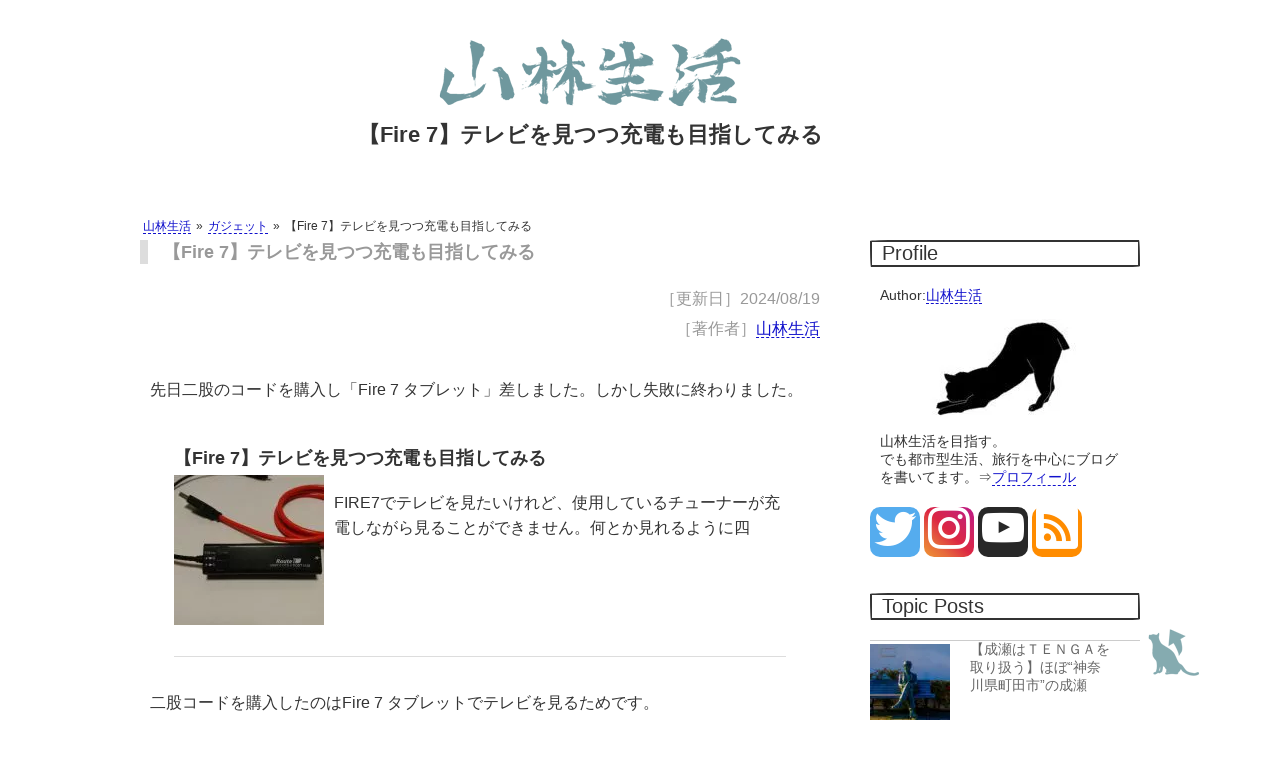

--- FILE ---
content_type: text/html; charset=UTF-8
request_url: https://real-hunter.com/gadget/20180829.html
body_size: 11768
content:
<!DOCTYPE html>
<html lang="ja" itemscope itemtype="http://schema.org/Thing" prefix="og: http://ogp.me/ns#"><head><meta charset="UTF-8">
<meta http-equiv="x-dns-prefetch-control" content="on">	
<link rel="preconnect dns-prefetch" href="https://developers.google.com/speed/libraries/">
<link rel="preconnect dns-prefetch" href="https://developers.google.com/apis-explorer/#p">
<link rel="preconnect dns-prefetch" href="https://www.doubleclickbygoogle.com/">
<link rel="preconnect dns-prefetch" href="https://fonts.google.com/">
<link rel="preconnect dns-prefetch" href="https://youtube.com/">
<link rel="preconnect dns-prefetch" href="https://wp.com/">
<link rel="preload" href="https://pagead2.googlesyndication.com/pagead/js/r20200526/r20190131/reactive_library_fy2019.js" as="script">
<link rel="preload" href="https://pagead2.googlesyndication.com/pagead/js/r20200526/r20190131/show_ads_impl_fy2019.js" as="script">
<link rel="preload" href="https://real-hunter.com/wp-includes/js/jquery/jquery.js?ver=1.12.4-wp" as="script">
<link rel="preload" href="https://pagead2.googlesyndication.com/pagead/js/adsbygoogle.js" as="script">
<title>【Fire 7】テレビを見つつ充電も目指してみる</title>
<meta name='robots' content='max-image-preview:large' />
<link rel='stylesheet' id='jetpack-videopress-video-block-view-css' href='https://real-hunter.com/wp-content/plugins/jetpack/jetpack_vendor/automattic/jetpack-videopress/build/block-editor/blocks/video/view.css?minify=false&#038;ver=317afd605f368082816f' type='text/css' media='all' />
<link rel='stylesheet' id='mediaelement-css' href='https://real-hunter.com/wp-includes/js/mediaelement/mediaelementplayer-legacy.min.css?ver=4.2.17' type='text/css' media='all' />
<link rel='stylesheet' id='wp-mediaelement-css' href='https://real-hunter.com/wp-includes/js/mediaelement/wp-mediaelement.min.css?ver=6.2.8' type='text/css' media='all' />
<link rel='stylesheet' id='classic-theme-styles-css' href='https://real-hunter.com/wp-includes/css/classic-themes.min.css?ver=6.2.8' type='text/css' media='all' />
<style id='global-styles-inline-css' type='text/css'>
body{--wp--preset--color--black: #000000;--wp--preset--color--cyan-bluish-gray: #abb8c3;--wp--preset--color--white: #ffffff;--wp--preset--color--pale-pink: #f78da7;--wp--preset--color--vivid-red: #cf2e2e;--wp--preset--color--luminous-vivid-orange: #ff6900;--wp--preset--color--luminous-vivid-amber: #fcb900;--wp--preset--color--light-green-cyan: #7bdcb5;--wp--preset--color--vivid-green-cyan: #00d084;--wp--preset--color--pale-cyan-blue: #8ed1fc;--wp--preset--color--vivid-cyan-blue: #0693e3;--wp--preset--color--vivid-purple: #9b51e0;--wp--preset--gradient--vivid-cyan-blue-to-vivid-purple: linear-gradient(135deg,rgba(6,147,227,1) 0%,rgb(155,81,224) 100%);--wp--preset--gradient--light-green-cyan-to-vivid-green-cyan: linear-gradient(135deg,rgb(122,220,180) 0%,rgb(0,208,130) 100%);--wp--preset--gradient--luminous-vivid-amber-to-luminous-vivid-orange: linear-gradient(135deg,rgba(252,185,0,1) 0%,rgba(255,105,0,1) 100%);--wp--preset--gradient--luminous-vivid-orange-to-vivid-red: linear-gradient(135deg,rgba(255,105,0,1) 0%,rgb(207,46,46) 100%);--wp--preset--gradient--very-light-gray-to-cyan-bluish-gray: linear-gradient(135deg,rgb(238,238,238) 0%,rgb(169,184,195) 100%);--wp--preset--gradient--cool-to-warm-spectrum: linear-gradient(135deg,rgb(74,234,220) 0%,rgb(151,120,209) 20%,rgb(207,42,186) 40%,rgb(238,44,130) 60%,rgb(251,105,98) 80%,rgb(254,248,76) 100%);--wp--preset--gradient--blush-light-purple: linear-gradient(135deg,rgb(255,206,236) 0%,rgb(152,150,240) 100%);--wp--preset--gradient--blush-bordeaux: linear-gradient(135deg,rgb(254,205,165) 0%,rgb(254,45,45) 50%,rgb(107,0,62) 100%);--wp--preset--gradient--luminous-dusk: linear-gradient(135deg,rgb(255,203,112) 0%,rgb(199,81,192) 50%,rgb(65,88,208) 100%);--wp--preset--gradient--pale-ocean: linear-gradient(135deg,rgb(255,245,203) 0%,rgb(182,227,212) 50%,rgb(51,167,181) 100%);--wp--preset--gradient--electric-grass: linear-gradient(135deg,rgb(202,248,128) 0%,rgb(113,206,126) 100%);--wp--preset--gradient--midnight: linear-gradient(135deg,rgb(2,3,129) 0%,rgb(40,116,252) 100%);--wp--preset--duotone--dark-grayscale: url('#wp-duotone-dark-grayscale');--wp--preset--duotone--grayscale: url('#wp-duotone-grayscale');--wp--preset--duotone--purple-yellow: url('#wp-duotone-purple-yellow');--wp--preset--duotone--blue-red: url('#wp-duotone-blue-red');--wp--preset--duotone--midnight: url('#wp-duotone-midnight');--wp--preset--duotone--magenta-yellow: url('#wp-duotone-magenta-yellow');--wp--preset--duotone--purple-green: url('#wp-duotone-purple-green');--wp--preset--duotone--blue-orange: url('#wp-duotone-blue-orange');--wp--preset--font-size--small: 13px;--wp--preset--font-size--medium: 20px;--wp--preset--font-size--large: 36px;--wp--preset--font-size--x-large: 42px;--wp--preset--spacing--20: 0.44rem;--wp--preset--spacing--30: 0.67rem;--wp--preset--spacing--40: 1rem;--wp--preset--spacing--50: 1.5rem;--wp--preset--spacing--60: 2.25rem;--wp--preset--spacing--70: 3.38rem;--wp--preset--spacing--80: 5.06rem;--wp--preset--shadow--natural: 6px 6px 9px rgba(0, 0, 0, 0.2);--wp--preset--shadow--deep: 12px 12px 50px rgba(0, 0, 0, 0.4);--wp--preset--shadow--sharp: 6px 6px 0px rgba(0, 0, 0, 0.2);--wp--preset--shadow--outlined: 6px 6px 0px -3px rgba(255, 255, 255, 1), 6px 6px rgba(0, 0, 0, 1);--wp--preset--shadow--crisp: 6px 6px 0px rgba(0, 0, 0, 1);}:where(.is-layout-flex){gap: 0.5em;}body .is-layout-flow > .alignleft{float: left;margin-inline-start: 0;margin-inline-end: 2em;}body .is-layout-flow > .alignright{float: right;margin-inline-start: 2em;margin-inline-end: 0;}body .is-layout-flow > .aligncenter{margin-left: auto !important;margin-right: auto !important;}body .is-layout-constrained > .alignleft{float: left;margin-inline-start: 0;margin-inline-end: 2em;}body .is-layout-constrained > .alignright{float: right;margin-inline-start: 2em;margin-inline-end: 0;}body .is-layout-constrained > .aligncenter{margin-left: auto !important;margin-right: auto !important;}body .is-layout-constrained > :where(:not(.alignleft):not(.alignright):not(.alignfull)){max-width: var(--wp--style--global--content-size);margin-left: auto !important;margin-right: auto !important;}body .is-layout-constrained > .alignwide{max-width: var(--wp--style--global--wide-size);}body .is-layout-flex{display: flex;}body .is-layout-flex{flex-wrap: wrap;align-items: center;}body .is-layout-flex > *{margin: 0;}:where(.wp-block-columns.is-layout-flex){gap: 2em;}.has-black-color{color: var(--wp--preset--color--black) !important;}.has-cyan-bluish-gray-color{color: var(--wp--preset--color--cyan-bluish-gray) !important;}.has-white-color{color: var(--wp--preset--color--white) !important;}.has-pale-pink-color{color: var(--wp--preset--color--pale-pink) !important;}.has-vivid-red-color{color: var(--wp--preset--color--vivid-red) !important;}.has-luminous-vivid-orange-color{color: var(--wp--preset--color--luminous-vivid-orange) !important;}.has-luminous-vivid-amber-color{color: var(--wp--preset--color--luminous-vivid-amber) !important;}.has-light-green-cyan-color{color: var(--wp--preset--color--light-green-cyan) !important;}.has-vivid-green-cyan-color{color: var(--wp--preset--color--vivid-green-cyan) !important;}.has-pale-cyan-blue-color{color: var(--wp--preset--color--pale-cyan-blue) !important;}.has-vivid-cyan-blue-color{color: var(--wp--preset--color--vivid-cyan-blue) !important;}.has-vivid-purple-color{color: var(--wp--preset--color--vivid-purple) !important;}.has-black-background-color{background-color: var(--wp--preset--color--black) !important;}.has-cyan-bluish-gray-background-color{background-color: var(--wp--preset--color--cyan-bluish-gray) !important;}.has-white-background-color{background-color: var(--wp--preset--color--white) !important;}.has-pale-pink-background-color{background-color: var(--wp--preset--color--pale-pink) !important;}.has-vivid-red-background-color{background-color: var(--wp--preset--color--vivid-red) !important;}.has-luminous-vivid-orange-background-color{background-color: var(--wp--preset--color--luminous-vivid-orange) !important;}.has-luminous-vivid-amber-background-color{background-color: var(--wp--preset--color--luminous-vivid-amber) !important;}.has-light-green-cyan-background-color{background-color: var(--wp--preset--color--light-green-cyan) !important;}.has-vivid-green-cyan-background-color{background-color: var(--wp--preset--color--vivid-green-cyan) !important;}.has-pale-cyan-blue-background-color{background-color: var(--wp--preset--color--pale-cyan-blue) !important;}.has-vivid-cyan-blue-background-color{background-color: var(--wp--preset--color--vivid-cyan-blue) !important;}.has-vivid-purple-background-color{background-color: var(--wp--preset--color--vivid-purple) !important;}.has-black-border-color{border-color: var(--wp--preset--color--black) !important;}.has-cyan-bluish-gray-border-color{border-color: var(--wp--preset--color--cyan-bluish-gray) !important;}.has-white-border-color{border-color: var(--wp--preset--color--white) !important;}.has-pale-pink-border-color{border-color: var(--wp--preset--color--pale-pink) !important;}.has-vivid-red-border-color{border-color: var(--wp--preset--color--vivid-red) !important;}.has-luminous-vivid-orange-border-color{border-color: var(--wp--preset--color--luminous-vivid-orange) !important;}.has-luminous-vivid-amber-border-color{border-color: var(--wp--preset--color--luminous-vivid-amber) !important;}.has-light-green-cyan-border-color{border-color: var(--wp--preset--color--light-green-cyan) !important;}.has-vivid-green-cyan-border-color{border-color: var(--wp--preset--color--vivid-green-cyan) !important;}.has-pale-cyan-blue-border-color{border-color: var(--wp--preset--color--pale-cyan-blue) !important;}.has-vivid-cyan-blue-border-color{border-color: var(--wp--preset--color--vivid-cyan-blue) !important;}.has-vivid-purple-border-color{border-color: var(--wp--preset--color--vivid-purple) !important;}.has-vivid-cyan-blue-to-vivid-purple-gradient-background{background: var(--wp--preset--gradient--vivid-cyan-blue-to-vivid-purple) !important;}.has-light-green-cyan-to-vivid-green-cyan-gradient-background{background: var(--wp--preset--gradient--light-green-cyan-to-vivid-green-cyan) !important;}.has-luminous-vivid-amber-to-luminous-vivid-orange-gradient-background{background: var(--wp--preset--gradient--luminous-vivid-amber-to-luminous-vivid-orange) !important;}.has-luminous-vivid-orange-to-vivid-red-gradient-background{background: var(--wp--preset--gradient--luminous-vivid-orange-to-vivid-red) !important;}.has-very-light-gray-to-cyan-bluish-gray-gradient-background{background: var(--wp--preset--gradient--very-light-gray-to-cyan-bluish-gray) !important;}.has-cool-to-warm-spectrum-gradient-background{background: var(--wp--preset--gradient--cool-to-warm-spectrum) !important;}.has-blush-light-purple-gradient-background{background: var(--wp--preset--gradient--blush-light-purple) !important;}.has-blush-bordeaux-gradient-background{background: var(--wp--preset--gradient--blush-bordeaux) !important;}.has-luminous-dusk-gradient-background{background: var(--wp--preset--gradient--luminous-dusk) !important;}.has-pale-ocean-gradient-background{background: var(--wp--preset--gradient--pale-ocean) !important;}.has-electric-grass-gradient-background{background: var(--wp--preset--gradient--electric-grass) !important;}.has-midnight-gradient-background{background: var(--wp--preset--gradient--midnight) !important;}.has-small-font-size{font-size: var(--wp--preset--font-size--small) !important;}.has-medium-font-size{font-size: var(--wp--preset--font-size--medium) !important;}.has-large-font-size{font-size: var(--wp--preset--font-size--large) !important;}.has-x-large-font-size{font-size: var(--wp--preset--font-size--x-large) !important;}
.wp-block-navigation a:where(:not(.wp-element-button)){color: inherit;}
:where(.wp-block-columns.is-layout-flex){gap: 2em;}
.wp-block-pullquote{font-size: 1.5em;line-height: 1.6;}
</style>
<link rel='stylesheet' id='jquery-lazyloadxt-fadein-css-css' href='//real-hunter.com/wp-content/plugins/a3-lazy-load/assets/css/jquery.lazyloadxt.fadein.css?ver=6.2.8' type='text/css' media='all' />
<link rel='stylesheet' id='a3a3_lazy_load-css' href='//real-hunter.com/wp-content/uploads/sass/a3_lazy_load.min.css?ver=1620571564' type='text/css' media='all' />
<script defer src='https://real-hunter.com/wp-includes/js/jquery/jquery.min.js?ver=3.6.4' id='jquery-core-js'></script>
<script defer src='https://real-hunter.com/wp-includes/js/jquery/jquery-migrate.min.js?ver=3.4.0' id='jquery-migrate-js'></script>
	<style>img#wpstats{display:none}</style>
		<link rel="alternate" type="application/rss+xml" title="山林生活" href="https://real-hunter.com/feed">
<meta property="og:title" content="【Fire 7】テレビを見つつ充電も目指してみる" />
<meta property="og:description" content="FIRE7でテレビを見たいけれど、使用しているチューナーが充電しながら見ることができません。何とか見れるように四苦八苦してみました。" />
<meta property="og:type" content="article" />
<meta property="og:url" content="https://real-hunter.com/gadget/20180829.html" />
<meta property="og:image" content="https://real-hunter.com/wp-content/uploads/2018/06/DSC_1159-614x345.jpg" />
<meta property="og:site_name" content="山林生活" />
<meta property="article:author" content="山林生活" />
<meta name="twitter:card" content="summary_large_image" />
<meta name="twitter:site" content="@noma_takanashi" />
<meta property="og:locale" content="ja_JP" />
<link rel="icon" href="https://real-hunter.com/wp-content/uploads/cropped-title0010-1-80x80.png" sizes="32x32" />
<link rel="icon" href="https://real-hunter.com/wp-content/uploads/cropped-title0010-1-300x300.png" sizes="192x192" />
<link rel="apple-touch-icon" href="https://real-hunter.com/wp-content/uploads/cropped-title0010-1-300x300.png" />
<meta name="msapplication-TileImage" content="https://real-hunter.com/wp-content/uploads/cropped-title0010-1-300x300.png" />
<link rel="stylesheet" href="https://real-hunter.com/wp-content/themes/real-hunter/style.css" media="screen">
<meta name="viewport" content="width=device-width,user-scalable=yes" />
<meta name="description" itemprop="description" content="FIRE7でテレビを見たいけれど、使用しているチューナーが充電しながら見ることができません。何とか見れるように四苦八苦してみました。" />
<link rel="canonical" href="https://real-hunter.com/gadget/20180829.html" />
	
  <meta itemprop="image" content="https://real-hunter.com/wp-content/uploads/2018/06/DSC_1159-614x345.jpg" />
  
 
<!-- Windows用アイコン -->
<meta name="application-name" content="https://real-hunter.com/"/>
<meta name="msapplication-square70x70logo" content="small.jpg"/>
<meta name="msapplication-square150x150logo" content="medium.jpg"/>
<meta name="msapplication-wide310x150logo" content="wide.jpg"/>
<meta name="msapplication-square310x310logo" content="large.jpg"/>
<meta name="msapplication-TileColor" content="#FAA500"/>	
</head><body><div id="top">
<header>
<a href="https://real-hunter.com"><img src="https://real-hunter.com/wp-content/themes/real-hunter/image/title.png" alt="山林生活" lazyload="on" width="320" height="100" /></a>
<h1>【Fire 7】テレビを見つつ充電も目指してみる</h1>
</header><article id="index">
            <ol class="breadcrumbs" typeof="BreadcrumbList" vocab="http://schema.org/">
            <!-- Breadcrumb NavXT 7.2.0 -->
<li><span property="itemListElement" typeof="ListItem"><a property="item" typeof="WebPage" title="山林生活へ移動" href="https://real-hunter.com" class="home"><span property="name">山林生活</span></a><meta property="position" content="1"></span></li><li><span property="itemListElement" typeof="ListItem"><a property="item" typeof="WebPage" title="ガジェットのカテゴリーアーカイブへ移動" href="https://real-hunter.com/./gadget" class="taxonomy category"><span property="name">ガジェット</span></a><meta property="position" content="2"></span></li><li><span property="itemListElement" typeof="ListItem"><span property="name">【Fire 7】テレビを見つつ充電も目指してみる</span><meta property="position" content="3"></span></li>        </ol>
    <h2>【Fire 7】テレビを見つつ充電も目指してみる</h2>
<div class="date">［更新日］<time datetime="2024-08-19">2024/08/19</time></div>
	<div class="date">［著作者］<a href="https://real-hunter.com/profile#prof" rel="author">山林生活</a></div>
<p>先日二股のコードを購入し「Fire 7 タブレット」差しました。しかし失敗に終わりました。</p>

<div class="post-list">
<a href="https://real-hunter.com/gadget/20180701.html"></a>
<div class="post-title">【Fire 7】テレビを見つつ充電も目指してみる</div>
<figure class="eyecatch"><img src="https://real-hunter.com/wp-content/uploads/2018/06/DSC_1159-614x345-150x150.jpg" alt="【Fire 7】テレビを見つつ充電も目指してみる" lazyload="on" width="150" height="150" /></figure>
<div class="entry-post"><p class="description">FIRE7でテレビを見たいけれど、使用しているチューナーが充電しながら見ることができません。何とか見れるように四</p></div>
</div>
<p>二股コードを購入したのはFire 7 タブレットでテレビを見るためです。<br />
テレビは付属品のコードで見れます。しかしUSBの穴は一か所しかないため、テレビを見ていると充電できないわけです。<br />
見続ければ電池は無くなりテレビが見れなくなる。充電中はテレビが見れない。これではすごい不便です。</p>
<p>穴が一つなら二つに増やせばいい。</p>
<p>単純なことです。差す穴が二つになればそれで万事解決。のつもりだったのですが、チューナーは認識するも充電が認識しない。<br />
他のスマホでは充電を認識してくれています。つまり二股コードとFire 7 タブレットの相性の問題なんだと思われます。</p>
<p>そんな中、<a href="https://amzn.to/3SUKzu6" rel="noopener" target="_blank">充電しながらUSBも使えるキットなるもの</a>があるのをアマゾンで確認しました。</p>
<p>とりあえずこれは購入するしかありません。<br />
やはり同じように充電しながらUSBデバイスが使えないーっていう悩みを抱えている人は多いようですね。<br />
早速届いたので試してみます。</p>
<p>と、色々と試した状況をお伝えするつもりでしたが、私の野望は打ち砕かれました。<br />
充電しながらテレビは見れない。そのため詳細に関してはお伝えする必要もないため悪戦苦闘したところは省きます。</p>
<p>今回購入した機材は切り替えスイッチがあります。</p>
<p>OTGonly<br />
充電B<br />
充電A</p>
<p><img decoding="async" src="https://real-hunter.com/wp-content/uploads/2018/06/DSC_1159-614x345.jpg" alt="" width="614" height="345" class="aligncenter size-full wp-image-2033" srcset="https://real-hunter.com/wp-content/uploads/2018/06/DSC_1159-614x345.jpg 614w, https://real-hunter.com/wp-content/uploads/2018/06/DSC_1159-614x345-300x169.jpg 300w, https://real-hunter.com/wp-content/uploads/2018/06/DSC_1159-614x345-600x337.jpg 600w" sizes="(max-width: 614px) 100vw, 614px" lazyload="on" loading="lazy" /></p>
<p>詳しくはわかりませんがOTGonlyというのはUSBデバイスのみを利用するやつで、充電A、Bは充電とデバイス両方使えるってことなのでしょう。<br />
機種によってAをえらぶかBをえらぶかが変わるみたいです。説明書にはそのあたり詳しく書いていません。</p>
<p>「Fire 7 タブレット」に挿してみます。OTGonlyの状態だと充電はされません。<br />
ただチューナーを挿すと認識してテレビアプリが立ち上がります。<br />
続いて充電Aに切り替え。そうすると充電が開始されます。しかしテレビアプリがエラーを吐き出します。<br />
充電Bについても同じようにエラー表示。つまり充電しつつテレビは見れないという結果に。</p>
<p>今回なんとなく分かったことは、チューナーはデータのやり取りだけでなく「Fire 7 タブレット」の電池を消費して起動しているかもしれない。<br />
「Fire 7 タブレット」のマイクロUSBの穴は入力ではなく出力の状態でなければチューナーは動かない。<br />
出力と入力を同時に行うことが出来ず、充電は入力のためこの時点でどちらも行うことができない。</p>
<p>つまり、出来ない。</p>
<p>まぁ当然のことです。<br />
人間だってウンコしながらごはん食べないですからね。ごはん食べながら口からウンコ出す感じかな？<br />
可能性を考えて買ったわけですが、結果的に必要のない商品を手に入れました。<br />
ThinkPadに使うにも、入力端子は別にあるんですよね。ipadは端子の形違うし。<br />
ただアンドロイドタブレットを持っている人にとってみれば重宝するかもしれません。</p>
	
 
<div class="share"><ul> 
<!--Facebookボタン-->
<li class="facebook"><a href="http://www.facebook.com/sharer.php?src=bm&u=https%3A%2F%2Freal-hunter.com%2Fgadget%2F20180829.html&t=%E3%80%90Fire+7%E3%80%91%E3%83%86%E3%83%AC%E3%83%93%E3%82%92%E8%A6%8B%E3%81%A4%E3%81%A4%E5%85%85%E9%9B%BB%E3%82%82%E7%9B%AE%E6%8C%87%E3%81%97%E3%81%A6%E3%81%BF%E3%82%8B｜山林生活"  onclick="javascript:window.open(this.href, '', 'menubar=no,toolbar=no,resizable=yes,scrollbars=yes,height=300,width=600');return false;">        <span class="icon-facebook2"></span> facebook </a></li>
<!--ツイートボタン-->
<li class="tweet"><a href="http://twitter.com/intent/tweet?url=https%3A%2F%2Freal-hunter.com%2Fgadget%2F20180829.html&text=%E3%80%90Fire+7%E3%80%91%E3%83%86%E3%83%AC%E3%83%93%E3%82%92%E8%A6%8B%E3%81%A4%E3%81%A4%E5%85%85%E9%9B%BB%E3%82%82%E7%9B%AE%E6%8C%87%E3%81%97%E3%81%A6%E3%81%BF%E3%82%8B｜山林生活&tw_p=tweetbutton" onclick="javascript:window.open(this.href, '', 'menubar=no,toolbar=no,resizable=yes,scrollbars=yes,height=300,width=600');return false;">        <span class="icon-twitter"></span> tweet </a></li>
<!--はてなボタン--> 
<li class="hatena"><a href="http://b.hatena.ne.jp/add?mode=confirm&url=https%3A%2F%2Freal-hunter.com%2Fgadget%2F20180829.html"  onclick="javascript:window.open(this.href, '', 'menubar=no,toolbar=no,resizable=yes,scrollbars=yes,height=400,width=510');return false;"><span class="icon-hatebu"></span> はてブ </a></li>
<!--LINEボタン-->   
<li class="line"><a href="http://line.me/R/msg/text/?%E3%80%90Fire+7%E3%80%91%E3%83%86%E3%83%AC%E3%83%93%E3%82%92%E8%A6%8B%E3%81%A4%E3%81%A4%E5%85%85%E9%9B%BB%E3%82%82%E7%9B%AE%E6%8C%87%E3%81%97%E3%81%A6%E3%81%BF%E3%82%8B｜山林生活%0Ahttps%3A%2F%2Freal-hunter.com%2Fgadget%2F20180829.html"><span class="icon-line"></span> LINE</a></li>     
<!--ポケットボタン-->      
<li class="pocket"><a href="http://getpocket.com/edit?url=https%3A%2F%2Freal-hunter.com%2Fgadget%2F20180829.html&title=%E3%80%90Fire+7%E3%80%91%E3%83%86%E3%83%AC%E3%83%93%E3%82%92%E8%A6%8B%E3%81%A4%E3%81%A4%E5%85%85%E9%9B%BB%E3%82%82%E7%9B%AE%E6%8C%87%E3%81%97%E3%81%A6%E3%81%BF%E3%82%8B｜山林生活"><span class="icon-pocket"></span> Pocket </a></li>
</ul></div><div class="paging">
<div class="next"><a href="https://real-hunter.com/machi/kanagawa/20180830.html" rel="next">【朝鮮人街】不法占拠で出来た街、川崎池上町コリアンタウン</a></div>

<div class="prev"><a href="https://real-hunter.com/reclamation/food/20180828.html" rel="prev">【八戸ランチ】みなと食堂の平目の漬け丼【青森】</a></div>
</div>


<ins class="adsbygoogle"
     style="display:block"
     data-ad-format="autorelaxed"
     data-ad-client="ca-pub-8600324818571908"
     data-ad-slot="7523072545"></ins>
<script>
     (adsbygoogle = window.adsbygoogle || []).push({});
</script>

<!--関連記事-->
<h3>関連記事</h3>
<div class="post-list">
<a href="https://real-hunter.com/gadget/20200127.html" id="post-10228"></a>
<div class="post-title">世界最小クラスの栓抜きを持って世界に飛び立とう！</div>
<figure class="eyecatch">
<img width="150" height="150" src="https://real-hunter.com/wp-content/uploads/20014152-150x150.jpg" class="attachment-150x150 size-150x150 wp-post-image" alt="世界最小クラスの栓抜きを持って世界に飛び立とう！" decoding="async" loading="lazy" title="世界最小クラスの栓抜きを持って世界に飛び立とう！" srcset="https://real-hunter.com/wp-content/uploads/20014152-150x150.jpg 150w, https://real-hunter.com/wp-content/uploads/20014152-80x80.jpg 80w" sizes="(max-width: 150px) 100vw, 150px" lazyload="on" loading="lazy" /></figure>
<div class="entry-post"><p class="description">ANAの国際線で持ち込める荷物は10kgが上限のようです。LCCだと7kgが上限です。私の荷物は5kg前後まで抑えることがで...</p></div>
</div>
  
          <div class="post-list">
<a href="https://real-hunter.com/gadget/20180817.html" id="post-2408"></a>
<div class="post-title">ファイヤースターター（火打石）の使い道について</div>
<figure class="eyecatch">
<img width="150" height="150" src="https://real-hunter.com/wp-content/uploads/2018/07/DSC_1307-150x150.jpg" class="attachment-150x150 size-150x150 wp-post-image" alt="ファイヤースターター（火打石）の使い道について" decoding="async" loading="lazy" title="ファイヤースターター（火打石）の使い道について" srcset="https://real-hunter.com/wp-content/uploads/2018/07/DSC_1307-150x150.jpg 150w, https://real-hunter.com/wp-content/uploads/2018/07/DSC_1307-80x80.jpg 80w" sizes="(max-width: 150px) 100vw, 150px" lazyload="on" loading="lazy" /></figure>
<div class="entry-post"><p class="description">Amazonプライムセール。何か前もって欲しいやつとかであれば値引きされているのでよいのですが、それが無いとあまり意味がない...</p></div>
</div>
  
          <div class="post-list">
<a href="https://real-hunter.com/gadget/20210215.html" id="post-16146"></a>
<div class="post-title">【備えあれば患いなし】72時間は自力で生き抜け！震災時の備蓄食料</div>
<figure class="eyecatch">
<img width="150" height="150" src="https://real-hunter.com/wp-content/uploads/927306-150x150.jpg" class="attachment-150x150 size-150x150 wp-post-image" alt="【備えあれば患いなし】72時間は自力で生き抜け！震災時の備蓄食料" decoding="async" loading="lazy" title="【備えあれば患いなし】72時間は自力で生き抜け！震災時の備蓄食料" srcset="https://real-hunter.com/wp-content/uploads/927306-150x150.jpg 150w, https://real-hunter.com/wp-content/uploads/927306-80x80.jpg 80w" sizes="(max-width: 150px) 100vw, 150px" lazyload="on" loading="lazy" /></figure>
<div class="entry-post"><p class="description">先日の福島沖の地震、久しぶりに大きいのが来ました。関東でも結構揺れて地域によっては停電や断水もあったそうです。23時過ぎ、す...</p></div>
</div>
  
          <div class="post-list">
<a href="https://real-hunter.com/gadget/20201117.html" id="post-14972"></a>
<div class="post-title">小型USB充電器にはコイル鳴きが酷い製品もある</div>
<figure class="eyecatch">
<img width="150" height="150" src="https://real-hunter.com/wp-content/uploads/9940678-150x150.jpg" class="attachment-150x150 size-150x150 wp-post-image" alt="小型USB充電器にはコイル鳴きが酷い製品もある" decoding="async" loading="lazy" title="小型USB充電器にはコイル鳴きが酷い製品もある" srcset="https://real-hunter.com/wp-content/uploads/9940678-150x150.jpg 150w, https://real-hunter.com/wp-content/uploads/9940678-80x80.jpg 80w" sizes="(max-width: 150px) 100vw, 150px" lazyload="on" loading="lazy" /></figure>
<div class="entry-post"><p class="description">iPhoneとpixelのスマホ。それ以外にもポケットルーターも持ち歩いています。
iPhoneに挿してあるSIMカードが...</p></div>
</div>
<div class="post-list">
<ins class="adsbygoogle"
     style="display:block"
     data-ad-format="fluid"
     data-ad-layout-key="-eg+15-6i-df+1dk"
     data-ad-client="ca-pub-8600324818571908"
     data-ad-slot="2311558833"></ins>
<script>
     (adsbygoogle = window.adsbygoogle || []).push({});
</script>
</div>
  
          <div class="post-list">
<a href="https://real-hunter.com/gadget/20160815.html" id="post-243"></a>
<div class="post-title">【うんこドライバー】あの臭いのするドライバー</div>
<figure class="eyecatch">
<img width="150" height="150" src="https://real-hunter.com/wp-content/uploads/2016/08/155004606-e1471062652330-150x150.jpg" class="attachment-150x150 size-150x150 wp-post-image" alt="【うんこドライバー】あの臭いのするドライバー" decoding="async" loading="lazy" title="【うんこドライバー】あの臭いのするドライバー" srcset="https://real-hunter.com/wp-content/uploads/2016/08/155004606-e1471062652330-150x150.jpg 150w, https://real-hunter.com/wp-content/uploads/2016/08/155004606-e1471062652330-80x80.jpg 80w" sizes="(max-width: 150px) 100vw, 150px" lazyload="on" loading="lazy" /></figure>
<div class="entry-post"><p class="description">車両のカスタムや小屋の改築でどうしても工具は必要となります。そのためホームセンターに行くたびに買いあさっているのですが、数を...</p></div>
</div>
  
            
          	</article>
<div id="index-contents-b">
		<div class="widget-container"><p class="side-menu">Profile</p>			<div class="textwidget"><p>Author:<a href="https://real-hunter.com/profile#prof"  rel="author">山林生活</a><p>
<div class="photo"><img class="lazy lazy-hidden" src="//real-hunter.com/wp-content/plugins/a3-lazy-load/assets/images/lazy_placeholder.gif" data-lazy-type="image" data-src="https://real-hunter.com/wp-content/uploads/top1.jpg" alt="山林生活" width="178" height="100"  /><noscript><img src="https://real-hunter.com/wp-content/uploads/top1.jpg" alt="山林生活" width="178" height="100"  /></noscript></div>
<p>山林生活を目指す。<br />
でも都市型生活、旅行を中心にブログを書いてます。⇒<a href="https://real-hunter.com/profile/" >プロフィール</a></p>
<ul class="profile">
<li class="profile-list tw"><a href="https://twitter.com/noma_takanashi" target="_blank" rel="noopener"><span class="icon-twitter"></span></a></li>
<li class="profile-list instagram"><a href="https://www.instagram.com/sanrin_seikatsu/" target="_blank" rel="noopener"><span class="icon-instagram"></span></a></li>
<li class="profile-list yb"><a href="https://www.youtube.com/channel/UC1UsNZQ8lEGwq3wR4gtmBWA/?sub_confirmation=1" target="_blank" rel="noopener"><span class="icon-youtube"></span></a></li>
<li class="profile-list rss_feed"><a href="https://real-hunter.com/feed/" target="_blank" rel="noopener"><span class="icon-rss2"></span></a></li>
</ul></div>
		</div><div class="widget-container"><p class="side-menu">Topic Posts</p>			<div class="textwidget"><ul class="sidemenu">
<li><a href="https://real-hunter.com/machi/kanagawa/20260121.html"><img width="80" height="80" src="//real-hunter.com/wp-content/plugins/a3-lazy-load/assets/images/lazy_placeholder.gif" data-lazy-type="image" data-src="https://real-hunter.com/wp-content/uploads/949040.RAW-02-80x80.jpg" class="lazy lazy-hidden left wp-post-image" alt="" decoding="async" loading="lazy" srcset="" data-srcset="https://real-hunter.com/wp-content/uploads/949040.RAW-02-80x80.jpg 80w, https://real-hunter.com/wp-content/uploads/949040.RAW-02-150x150.jpg 150w" sizes="(max-width: 80px) 100vw, 80px" lazyload="on" loading="lazy" /><noscript><img width="80" height="80" src="https://real-hunter.com/wp-content/uploads/949040.RAW-02-80x80.jpg" class="left wp-post-image" alt="" decoding="async" loading="lazy" srcset="https://real-hunter.com/wp-content/uploads/949040.RAW-02-80x80.jpg 80w, https://real-hunter.com/wp-content/uploads/949040.RAW-02-150x150.jpg 150w" sizes="(max-width: 80px) 100vw, 80px" lazyload="on" loading="lazy" /></noscript>【成瀬はＴＥＮＧＡを取り扱う】ほぼ“神奈川県町田市”の成瀬</a></li>
<li><a href="https://real-hunter.com/machi/20260116.html"><img width="80" height="80" src="//real-hunter.com/wp-content/plugins/a3-lazy-load/assets/images/lazy_placeholder.gif" data-lazy-type="image" data-src="https://real-hunter.com/wp-content/uploads/625275.NIGHT_.RAW-02-80x80.jpg" class="lazy lazy-hidden left wp-post-image" alt="" decoding="async" loading="lazy" srcset="" data-srcset="https://real-hunter.com/wp-content/uploads/625275.NIGHT_.RAW-02-80x80.jpg 80w, https://real-hunter.com/wp-content/uploads/625275.NIGHT_.RAW-02-150x150.jpg 150w" sizes="(max-width: 80px) 100vw, 80px" lazyload="on" loading="lazy" /><noscript><img width="80" height="80" src="https://real-hunter.com/wp-content/uploads/625275.NIGHT_.RAW-02-80x80.jpg" class="left wp-post-image" alt="" decoding="async" loading="lazy" srcset="https://real-hunter.com/wp-content/uploads/625275.NIGHT_.RAW-02-80x80.jpg 80w, https://real-hunter.com/wp-content/uploads/625275.NIGHT_.RAW-02-150x150.jpg 150w" sizes="(max-width: 80px) 100vw, 80px" lazyload="on" loading="lazy" /></noscript>夜空に輝く星になれ！キャンパブが消えたシャッター街「柳ヶ瀬歓楽街」</a></li>
<li><a href="https://real-hunter.com/machi/chiba/20250114.html"><img width="80" height="80" src="//real-hunter.com/wp-content/plugins/a3-lazy-load/assets/images/lazy_placeholder.gif" data-lazy-type="image" data-src="https://real-hunter.com/wp-content/uploads/5607926.RAW-02-80x80.jpg" class="lazy lazy-hidden left wp-post-image" alt="" decoding="async" loading="lazy" srcset="" data-srcset="https://real-hunter.com/wp-content/uploads/5607926.RAW-02-80x80.jpg 80w, https://real-hunter.com/wp-content/uploads/5607926.RAW-02-150x150.jpg 150w" sizes="(max-width: 80px) 100vw, 80px" lazyload="on" loading="lazy" /><noscript><img width="80" height="80" src="https://real-hunter.com/wp-content/uploads/5607926.RAW-02-80x80.jpg" class="left wp-post-image" alt="" decoding="async" loading="lazy" srcset="https://real-hunter.com/wp-content/uploads/5607926.RAW-02-80x80.jpg 80w, https://real-hunter.com/wp-content/uploads/5607926.RAW-02-150x150.jpg 150w" sizes="(max-width: 80px) 100vw, 80px" lazyload="on" loading="lazy" /></noscript>在住外国人の５割が中国人の美浜区にあるチャイナタウン「稲毛海岸」</a></li>
<li><a href="https://real-hunter.com/machi/chiba/%e3%81%aa%e3%81%9c%e3%81%8b%e7%89%b9%e6%ae%8a%e3%81%aa%e3%81%8a%e9%a2%a8%e5%91%82%e5%b1%8b%e3%81%95%e3%82%93%e3%81%8c%e3%81%82%e3%82%8b%e6%a3%ae%e9%b4%8e%e5%a4%96%e3%82%89%e3%81%8c%e6%84%9b%e3%81%97.html"><img width="80" height="80" src="//real-hunter.com/wp-content/plugins/a3-lazy-load/assets/images/lazy_placeholder.gif" data-lazy-type="image" data-src="https://real-hunter.com/wp-content/uploads/002534.RAW-02-80x80.jpg" class="lazy lazy-hidden left wp-post-image" alt="" decoding="async" loading="lazy" srcset="" data-srcset="https://real-hunter.com/wp-content/uploads/002534.RAW-02-80x80.jpg 80w, https://real-hunter.com/wp-content/uploads/002534.RAW-02-150x150.jpg 150w" sizes="(max-width: 80px) 100vw, 80px" lazyload="on" loading="lazy" /><noscript><img width="80" height="80" src="https://real-hunter.com/wp-content/uploads/002534.RAW-02-80x80.jpg" class="left wp-post-image" alt="" decoding="async" loading="lazy" srcset="https://real-hunter.com/wp-content/uploads/002534.RAW-02-80x80.jpg 80w, https://real-hunter.com/wp-content/uploads/002534.RAW-02-150x150.jpg 150w" sizes="(max-width: 80px) 100vw, 80px" lazyload="on" loading="lazy" /></noscript>なぜか特殊なお風呂屋さんがある森鴎外らが愛した高尚な街「文教都市稲毛」</a></li>
<li><a href="https://real-hunter.com/machi/20260107.html"><img width="80" height="80" src="//real-hunter.com/wp-content/plugins/a3-lazy-load/assets/images/lazy_placeholder.gif" data-lazy-type="image" data-src="https://real-hunter.com/wp-content/uploads/530039.RAW-02-80x80.jpg" class="lazy lazy-hidden left wp-post-image" alt="" decoding="async" loading="lazy" srcset="" data-srcset="https://real-hunter.com/wp-content/uploads/530039.RAW-02-80x80.jpg 80w, https://real-hunter.com/wp-content/uploads/530039.RAW-02-150x150.jpg 150w" sizes="(max-width: 80px) 100vw, 80px" lazyload="on" loading="lazy" /><noscript><img width="80" height="80" src="https://real-hunter.com/wp-content/uploads/530039.RAW-02-80x80.jpg" class="left wp-post-image" alt="" decoding="async" loading="lazy" srcset="https://real-hunter.com/wp-content/uploads/530039.RAW-02-80x80.jpg 80w, https://real-hunter.com/wp-content/uploads/530039.RAW-02-150x150.jpg 150w" sizes="(max-width: 80px) 100vw, 80px" lazyload="on" loading="lazy" /></noscript>各務原自衛隊岐阜基地そばにある米軍の残したエロの遺産「租界那加歓楽街」</a></li>
</ul>
<p class="side-menu">Update Posts</p>
<ul class="sidemenu">
<li><a href="https://real-hunter.com/machi/20260116.html"><img width="80" height="80" src="//real-hunter.com/wp-content/plugins/a3-lazy-load/assets/images/lazy_placeholder.gif" data-lazy-type="image" data-src="https://real-hunter.com/wp-content/uploads/625275.NIGHT_.RAW-02-80x80.jpg" class="lazy lazy-hidden left wp-post-image" alt="" decoding="async" loading="lazy" srcset="" data-srcset="https://real-hunter.com/wp-content/uploads/625275.NIGHT_.RAW-02-80x80.jpg 80w, https://real-hunter.com/wp-content/uploads/625275.NIGHT_.RAW-02-150x150.jpg 150w" sizes="(max-width: 80px) 100vw, 80px" lazyload="on" loading="lazy" /><noscript><img width="80" height="80" src="https://real-hunter.com/wp-content/uploads/625275.NIGHT_.RAW-02-80x80.jpg" class="left wp-post-image" alt="" decoding="async" loading="lazy" srcset="https://real-hunter.com/wp-content/uploads/625275.NIGHT_.RAW-02-80x80.jpg 80w, https://real-hunter.com/wp-content/uploads/625275.NIGHT_.RAW-02-150x150.jpg 150w" sizes="(max-width: 80px) 100vw, 80px" lazyload="on" loading="lazy" /></noscript>夜空に輝く星になれ！キャンパブが消えたシャッター街「柳ヶ瀬歓楽街」</a></li>
<li><a href="https://real-hunter.com/machi/chiba/20250114.html"><img width="80" height="80" src="//real-hunter.com/wp-content/plugins/a3-lazy-load/assets/images/lazy_placeholder.gif" data-lazy-type="image" data-src="https://real-hunter.com/wp-content/uploads/5607926.RAW-02-80x80.jpg" class="lazy lazy-hidden left wp-post-image" alt="" decoding="async" loading="lazy" srcset="" data-srcset="https://real-hunter.com/wp-content/uploads/5607926.RAW-02-80x80.jpg 80w, https://real-hunter.com/wp-content/uploads/5607926.RAW-02-150x150.jpg 150w" sizes="(max-width: 80px) 100vw, 80px" lazyload="on" loading="lazy" /><noscript><img width="80" height="80" src="https://real-hunter.com/wp-content/uploads/5607926.RAW-02-80x80.jpg" class="left wp-post-image" alt="" decoding="async" loading="lazy" srcset="https://real-hunter.com/wp-content/uploads/5607926.RAW-02-80x80.jpg 80w, https://real-hunter.com/wp-content/uploads/5607926.RAW-02-150x150.jpg 150w" sizes="(max-width: 80px) 100vw, 80px" lazyload="on" loading="lazy" /></noscript>在住外国人の５割が中国人の美浜区にあるチャイナタウン「稲毛海岸」</a></li>
<li><a href="https://real-hunter.com/machi/chiba/%e3%81%aa%e3%81%9c%e3%81%8b%e7%89%b9%e6%ae%8a%e3%81%aa%e3%81%8a%e9%a2%a8%e5%91%82%e5%b1%8b%e3%81%95%e3%82%93%e3%81%8c%e3%81%82%e3%82%8b%e6%a3%ae%e9%b4%8e%e5%a4%96%e3%82%89%e3%81%8c%e6%84%9b%e3%81%97.html"><img width="80" height="80" src="//real-hunter.com/wp-content/plugins/a3-lazy-load/assets/images/lazy_placeholder.gif" data-lazy-type="image" data-src="https://real-hunter.com/wp-content/uploads/002534.RAW-02-80x80.jpg" class="lazy lazy-hidden left wp-post-image" alt="" decoding="async" loading="lazy" srcset="" data-srcset="https://real-hunter.com/wp-content/uploads/002534.RAW-02-80x80.jpg 80w, https://real-hunter.com/wp-content/uploads/002534.RAW-02-150x150.jpg 150w" sizes="(max-width: 80px) 100vw, 80px" lazyload="on" loading="lazy" /><noscript><img width="80" height="80" src="https://real-hunter.com/wp-content/uploads/002534.RAW-02-80x80.jpg" class="left wp-post-image" alt="" decoding="async" loading="lazy" srcset="https://real-hunter.com/wp-content/uploads/002534.RAW-02-80x80.jpg 80w, https://real-hunter.com/wp-content/uploads/002534.RAW-02-150x150.jpg 150w" sizes="(max-width: 80px) 100vw, 80px" lazyload="on" loading="lazy" /></noscript>なぜか特殊なお風呂屋さんがある森鴎外らが愛した高尚な街「文教都市稲毛」</a></li>
<li><a href="https://real-hunter.com/machi/20260107.html"><img width="80" height="80" src="//real-hunter.com/wp-content/plugins/a3-lazy-load/assets/images/lazy_placeholder.gif" data-lazy-type="image" data-src="https://real-hunter.com/wp-content/uploads/530039.RAW-02-80x80.jpg" class="lazy lazy-hidden left wp-post-image" alt="" decoding="async" loading="lazy" srcset="" data-srcset="https://real-hunter.com/wp-content/uploads/530039.RAW-02-80x80.jpg 80w, https://real-hunter.com/wp-content/uploads/530039.RAW-02-150x150.jpg 150w" sizes="(max-width: 80px) 100vw, 80px" lazyload="on" loading="lazy" /><noscript><img width="80" height="80" src="https://real-hunter.com/wp-content/uploads/530039.RAW-02-80x80.jpg" class="left wp-post-image" alt="" decoding="async" loading="lazy" srcset="https://real-hunter.com/wp-content/uploads/530039.RAW-02-80x80.jpg 80w, https://real-hunter.com/wp-content/uploads/530039.RAW-02-150x150.jpg 150w" sizes="(max-width: 80px) 100vw, 80px" lazyload="on" loading="lazy" /></noscript>各務原自衛隊岐阜基地そばにある米軍の残したエロの遺産「租界那加歓楽街」</a></li>
<li><a href="https://real-hunter.com/machi/aichi/20260103.html"><img width="80" height="80" src="//real-hunter.com/wp-content/plugins/a3-lazy-load/assets/images/lazy_placeholder.gif" data-lazy-type="image" data-src="https://real-hunter.com/wp-content/uploads/07499.RAW-02-80x80.jpg" class="lazy lazy-hidden left wp-post-image" alt="" decoding="async" loading="lazy" srcset="" data-srcset="https://real-hunter.com/wp-content/uploads/07499.RAW-02-80x80.jpg 80w, https://real-hunter.com/wp-content/uploads/07499.RAW-02-150x150.jpg 150w" sizes="(max-width: 80px) 100vw, 80px" lazyload="on" loading="lazy" /><noscript><img width="80" height="80" src="https://real-hunter.com/wp-content/uploads/07499.RAW-02-80x80.jpg" class="left wp-post-image" alt="" decoding="async" loading="lazy" srcset="https://real-hunter.com/wp-content/uploads/07499.RAW-02-80x80.jpg 80w, https://real-hunter.com/wp-content/uploads/07499.RAW-02-150x150.jpg 150w" sizes="(max-width: 80px) 100vw, 80px" lazyload="on" loading="lazy" /></noscript>名古屋駅東側のお遊びスポット！飲み屋に市場に熟女がいる街「名駅歓楽街」</a></li>
</ul>
</div>
		</div><div class="widget-container"><p class="side-menu">Category</p>
			<ul>
					<li class="cat-item cat-item-28"><a href="https://real-hunter.com/./reclamation">山林生活</a> (341)
<ul class='children'>
	<li class="cat-item cat-item-10"><a href="https://real-hunter.com/./reclamation/build">建築・ＤＩＹ</a> (59)
</li>
	<li class="cat-item cat-item-3"><a href="https://real-hunter.com/./reclamation/lifeline">ライフライン</a> (22)
</li>
	<li class="cat-item cat-item-8"><a href="https://real-hunter.com/./reclamation/home-grown">自家栽培</a> (77)
</li>
	<li class="cat-item cat-item-7"><a href="https://real-hunter.com/./reclamation/land">山林探し</a> (27)
</li>
	<li class="cat-item cat-item-9"><a href="https://real-hunter.com/./reclamation/food">食糧</a> (48)
</li>
	<li class="cat-item cat-item-2"><a href="https://real-hunter.com/./reclamation/hunter">狩猟</a> (8)
</li>
</ul>
</li>
	<li class="cat-item cat-item-6"><a href="https://real-hunter.com/./alcoholic">お酒関連</a> (112)
</li>
	<li class="cat-item cat-item-17"><a href="https://real-hunter.com/./machi">日本探索</a> (571)
<ul class='children'>
	<li class="cat-item cat-item-25"><a href="https://real-hunter.com/./machi/tokyo">東京</a> (108)
</li>
	<li class="cat-item cat-item-24"><a href="https://real-hunter.com/./machi/kanagawa">神奈川</a> (117)
</li>
	<li class="cat-item cat-item-35"><a href="https://real-hunter.com/./machi/chiba">千葉</a> (37)
</li>
	<li class="cat-item cat-item-36"><a href="https://real-hunter.com/./machi/aichi">愛知</a> (29)
</li>
	<li class="cat-item cat-item-23"><a href="https://real-hunter.com/./machi/kyoto">京都</a> (19)
</li>
	<li class="cat-item cat-item-26"><a href="https://real-hunter.com/./machi/osaka">大阪</a> (26)
</li>
	<li class="cat-item cat-item-22"><a href="https://real-hunter.com/./machi/tokai">東海道五十三次</a> (26)
</li>
</ul>
</li>
	<li class="cat-item cat-item-19"><a href="https://real-hunter.com/./tourism">世界探索</a> (278)
<ul class='children'>
	<li class="cat-item cat-item-37"><a href="https://real-hunter.com/./tourism/india">インド</a> (27)
</li>
	<li class="cat-item cat-item-30"><a href="https://real-hunter.com/./tourism/philippines">フィリピン</a> (16)
</li>
	<li class="cat-item cat-item-31"><a href="https://real-hunter.com/./tourism/vietnam">ベトナム</a> (23)
</li>
	<li class="cat-item cat-item-21"><a href="https://real-hunter.com/./tourism/thai">タイ</a> (91)
</li>
	<li class="cat-item cat-item-27"><a href="https://real-hunter.com/./tourism/lao">ラオス</a> (19)
</li>
	<li class="cat-item cat-item-20"><a href="https://real-hunter.com/./tourism/to_india">天竺の旅</a> (55)
</li>
</ul>
</li>
	<li class="cat-item cat-item-13"><a href="https://real-hunter.com/./gadget">ガジェット</a> (107)
</li>
	<li class="cat-item cat-item-29"><a href="https://real-hunter.com/./min">ミニマリズム</a> (25)
</li>
	<li class="cat-item cat-item-11"><a href="https://real-hunter.com/./vehicles">車両</a> (105)
</li>
	<li class="cat-item cat-item-15"><a href="https://real-hunter.com/./travel">車中泊</a> (61)
</li>
	<li class="cat-item cat-item-14"><a href="https://real-hunter.com/./web">ウェブ関連</a> (31)
</li>
	<li class="cat-item cat-item-16"><a href="https://real-hunter.com/./capacity">許認可・資格・登記</a> (18)
</li>
	<li class="cat-item cat-item-18"><a href="https://real-hunter.com/./consideration">考察</a> (23)
</li>
	<li class="cat-item cat-item-1"><a href="https://real-hunter.com/./blog">ブログ</a> (11)
</li>
			</ul>

			</div><div class="widget-container"><form role="search" method="get" id="searchform" class="searchform" action="https://real-hunter.com/">
				<div>
					<label class="screen-reader-text" for="s">検索:</label>
					<input type="text" value="" name="s" id="s" />
					<input type="submit" id="searchsubmit" value="検索" />
				</div>
			</form></div><!-- .sidebar .widget-area -->
<a href="https://real-hunter.com/my_favorite_rss" >お気に入りＲＳＳ</a>
<br class="clear">
</div></div>
<footer>
<div class="scroll"><a href="#top"></a></div>
<ul>
<li><a href="https://real-hunter.com">HOME</a></li>
<li><a href="https://real-hunter.com/contact">CONTACT</a></li>
<li><a href="https://real-hunter.com/privacypolicy">PRIVACYPOLICY</a></li>
</ul>
</footer>
<div class="copyright"><small>Copyright &copy; 2016-2025 山林生活 All Rights Reserved.</small></div>
<script type='text/javascript' id='jquery-lazyloadxt-js-extra'>
/* <![CDATA[ */
var a3_lazyload_params = {"apply_images":"1","apply_videos":"1"};
/* ]]> */
</script>
<script defer src='//real-hunter.com/wp-content/plugins/a3-lazy-load/assets/js/jquery.lazyloadxt.extra.min.js?ver=2.7.0' id='jquery-lazyloadxt-js'></script>
<script defer src='//real-hunter.com/wp-content/plugins/a3-lazy-load/assets/js/jquery.lazyloadxt.srcset.min.js?ver=2.7.0' id='jquery-lazyloadxt-srcset-js'></script>
<script type='text/javascript' id='jquery-lazyloadxt-extend-js-extra'>
/* <![CDATA[ */
var a3_lazyload_extend_params = {"edgeY":"0","horizontal_container_classnames":""};
/* ]]> */
</script>
<script defer src='//real-hunter.com/wp-content/plugins/a3-lazy-load/assets/js/jquery.lazyloadxt.extend.js?ver=2.7.0' id='jquery-lazyloadxt-extend-js'></script>
<script defer defer src='https://stats.wp.com/e-202604.js' id='jetpack-stats-js'></script>
<script defer id='jetpack-stats-js-after'>
_stq = window._stq || [];
_stq.push([ "view", {v:'ext',blog:'146930682',post:'1991',tz:'9',srv:'real-hunter.com',j:'1:12.1.2'} ]);
_stq.push([ "clickTrackerInit", "146930682", "1991" ]);
</script>
<script async src="https://real-hunter.com/wp-content/themes/real-hunter/javascripts/smoothscroll.js"></script>
<script async src="//pagead2.googlesyndication.com/pagead/js/adsbygoogle.js"></script>
<script>
  (adsbygoogle = window.adsbygoogle || []).push({
    google_ad_client: "ca-pub-8600324818571908",
    enable_page_level_ads: true
  });
</script>
<link rel="stylesheet" id='amazonjs-css'  href='https://real-hunter.com/wp-content/plugins/amazonjs/css/amazonjs.css?ver=0.8' type='text/css' media='all' />
</body>
</html>

--- FILE ---
content_type: text/html; charset=utf-8
request_url: https://www.google.com/recaptcha/api2/aframe
body_size: 249
content:
<!DOCTYPE HTML><html><head><meta http-equiv="content-type" content="text/html; charset=UTF-8"></head><body><script nonce="_D_l6EuwrPXZHlXU6SORxg">/** Anti-fraud and anti-abuse applications only. See google.com/recaptcha */ try{var clients={'sodar':'https://pagead2.googlesyndication.com/pagead/sodar?'};window.addEventListener("message",function(a){try{if(a.source===window.parent){var b=JSON.parse(a.data);var c=clients[b['id']];if(c){var d=document.createElement('img');d.src=c+b['params']+'&rc='+(localStorage.getItem("rc::a")?sessionStorage.getItem("rc::b"):"");window.document.body.appendChild(d);sessionStorage.setItem("rc::e",parseInt(sessionStorage.getItem("rc::e")||0)+1);localStorage.setItem("rc::h",'1769161429169');}}}catch(b){}});window.parent.postMessage("_grecaptcha_ready", "*");}catch(b){}</script></body></html>

--- FILE ---
content_type: text/css
request_url: https://real-hunter.com/wp-content/themes/real-hunter/style.css
body_size: 5305
content:
/*
Theme Name:real-hunter
Author:Takanashi noma
*/

html{margin:auto;background:#fff;}
@font-face {
     src: url('https://fonts.gstatic.com/s/notosans/v8/o-0IIpQlx3QUlC5A4PNr5TRA.woff2') format('woff2');
     src: url('https://fonts.gstatic.com/s/roboto/v19/KFOmCnqEu92Fr1Mu4mxK.woff2') format('woff2');
     font-display:swap;
 }
@font-face {
  font-family: 'icomoon';
  src:  url('./fonts/icomoon.eot?4twks1');
  src:  url('./fonts/icomoon.eot?4twks1#iefix') format('embedded-opentype'),
    url('./fonts/icomoon.ttf?4twks1') format('truetype'),
    url('./fonts/icomoon.woff?4twks1') format('woff'),
    url('./fonts/icomoon.svg?4twks1#icomoon') format('svg');
  font-weight: normal;
  font-style: normal;
  font-display: block;
}

[class^="icon-"], [class*=" icon-"] {
  /* use !important to prevent issues with browser extensions that change fonts */
  font-family: 'icomoon' !important;
  speak: none;
  font-style: normal;
  font-weight: normal;
  font-variant: normal;
  text-transform: none;
  line-height: 1;

  /* Better Font Rendering =========== */
  -webkit-font-smoothing: antialiased;
  -moz-osx-font-smoothing: grayscale;
}

.icon-hatebu:before {
  content: "\e900";
}
.icon-line:before {
  content: "\e901";
}
.icon-pocket:before {
  content: "\e902";
}
.icon-facebook2:before {
  content: "\ea91";
}
.icon-instagram:before {
  content: "\ea92";
}
.icon-twitter:before {
  content: "\ea96";
}
.icon-rss2:before {
  content: "\ea9c";
}
.icon-youtube:before {
  content: "\ea9d";
}
.icon-youtube2:before {
  content: "\ea9e";
}
img#wpstats{display:none}
body{margin:auto;background:url(https://real-hunter.com/wp-content/themes/real-hunter/image/footer.png) repeat-x center bottom;font-family:'メイリオ',Meiryo, Gadget, sans-serif}
a,a:visited,a:link,article a:link{color:#1111cc;text-decoration:none;border-bottom: 1px dashed #1111cc;}  
.link-line a,link-line a:visited,.link-line a:link{border-bottom: 0px dashed #1111cc;}  
a:hover,article a:hover{color:#c22d64;text-decoration:none;border-bottom-color:#d64e80;}
img{border:0;vertical-align:top;width:auto;}
a img{border:none;}
.copyright{text-align:center;margin:0 auto 0 auto;color:#999;clear:both;}
address{font-style:normal;}
ol,ul{list-style:none;padding:0px;margin:0;}
h1{font-size:22px;margin:auto;clear:both;line-height:normal;text-align:left;display:inline-block;}
header{margin:auto; text-align:center;padding:20px 0 50px 0;width:90%;display:inline-block;}
header img{padding:0 30% 0 30%;}
header a,header ,a:visited,header a:link{text-decoration:none;border-bottom:0px dashed #1111cc;}
.read{width:320px;text-align:left;margin:auto;padding:30px 0 0 0;}
h2,h3,h4,h5,h6,.multi-title{clear:both;border-left: #ddd 8px solid;margin:10px 0 20px 0;padding:0 0 0px 15px;color:#999;font-size:18px;line-height:normal;display:block;}
div#top{width:1000px;margin:auto;text-align:left;color:#333;font-size:14px;}
.alignleft-dd{float:left;padding:0 10px 0 0;margin:-45px 0 0 0;}
.alignleft-dd img{}
#index{clear:both;padding:0;text-align:left;font-size:16px;width:680px;float:left;margin:auto;line-height:1.9;}
#index p{padding:15px 0 15px 10px;}

#index-contents-b{padding:20px 0 0 0;text-align:left;float:right;width:270px;font-size:14px;}
#index-contents-b dt{display:inline-block;vertical-align:middle;text-align:right;width:80px;margin:0 10px 0 0;padding:0;}
#index-contents-b dd{display:inline-block;vertical-align:middle;width:60%;text-align:left;margin:0;padding:0;}
#index-contents-b dl{}
#index-contents-b ul{clear:both;}
#index-contents-b ul li{clear:both;margin:6px 0 6px 0;padding:0;}
#index-contents-b ul li img{float:left;padding:0 10px 0 0;}

.side-menu{font-size:20px;font-family:'Arial Black', sans-serif;display:block;background:#fff;padding:10px 0 10px 10px;border-radius: 240px 15px 100px 15px / 15px 200px 15px 185px;border: 2px solid #333;}
.children{margin:0 0 0 15px;}
.widget-container{padding:0 0 10px 0;}
.widget-container p{padding:0 10px 0 10px;}

a:hover img {margin:-3px;border:solid 3px #CCC;}
.breadcrumbs{font-size:12px;padding:15px 0 15px 3px;}
ol.breadcrumbs{clear:both;}
ol.breadcrumbs li{float:left;}
ol.breadcrumbs li:after {content:"»";margin:0 5px;}
ol.breadcrumbs li:last-child:after {content:none;} 

footer{margin:auto;width:1000px;padding:50px 0 0 0; clear:both;min-height:100px;}
footer ul{margin:0;list-style-type:none;padding:50px 30px 10px 0px;text-align:left;}
footer ul li{display:inline;list-style-position:inside;padding:0 0 0 10px;margin:0 5px 0 10px;BORDER-LEFT:#999 1px solid;}
footer a,footer a:visited,footer a:link{color:#999;text-decoration:none;border-bottom:1px dashed #1111cc;}  
.clear{clear:both;}
.js{}
.center{text-align:center;}
.wp-pagenavi{text-align:center;}
/************************************
** 前の記事へ、次の記事へ
************************************/
.navigation{clear:both;overflow: hidden;margin-bottom:40px;margin:20px 0px 40px;}
.navigation .alignleft{text-align:left;float:left;width:45%;}
.navigation .alignright{text-align:right;float:right;width:45%;}
.navigation a,.navigation a:visited,.navigation a:link{display:block;padding: 1em;border:1px solid #ddd;background:#eee;}
.navigation a:hover{background:#bbb;}

.paging{clear:both;overflow: hidden;margin-bottom:40px;margin:20px 0px 40px;}
.paging .next{text-align:left;float:left;width:48%;font-size:14px;}
.paging .prev{text-align:left;float:right;width:48%;font-size:14px;}
.paging a,.paging a:visited,.paging a:link{display:block;padding:1em;border:1px solid #ddd;background:#eee;color:#333;min-height:76px;}
.paging a:hover{background:#bbb;color:#333;border:1px solid #ddd;}

.paging .next a:before {content: '\025c0';}
.paging .prev a:after {content: '\025b6';}


.photo{text-align:center;}

#comment_area {background:rgba(255,255,255,0.5);padding:25px;border-radius:12px;margin-top:1em;line-height:1.4em;}
/*Comment List*/
#comment_area h3#comments {font-size:130%;margin:0 0 0.7em;}
#comment_area ol {list-style:none;}
#comment_area ol li {overflow: hidden;}
#comment_area ol li.depth-1{border:1px dotted #fff; margin-bottom:1em; padding:12px;}
#comment_area ol li ul.children {margin-left: 10%;} /*children 返信部分*/
#comment_area ol li ul.children li {border-top:1px dotted #fff; margin-top:1em; padding-top:12px;}
img.avatar {margin-right:8px;float:left;}
span.says{display:none;}
cite.fn {font-size:90%;}
div.comment-meta {font-size:80%;}
div.comment-meta:after {content:''; display:block; height:0; clear:both; visibility:hidden;}
.comment-body p {font-size:90%;color:#05c6fe;background:#fff;border-radius: 12px;padding:0.5em 1em;margin:0.8em 0 0.5em;}
div.reply {margin-bottom:0.2em}/*返信button*/
div.reply:after {content:''; display:block; height:0; clear:both; visibility:hidden;}
div.reply a {font-size:80%;line-height:1em;display:block;float:right;background:#05c6fe;padding:0.3em 1em;border-radius: 8px;}
div.reply a:hover {background:#fff; text-decoration:none;}
/*Comment Form*/
#respond {background:rgba(255,255,255,0.4);padding:1em;border-radius: 9px;}
#respond h3#reply-title {font-size:130%; margin:0 0 0.7em;color:#2d1497;}
#respond h3#reply-title small a {font-size:70%;margin-left:1em;text-decoration:underline;}/*コメントをキャンセルの文字*/
#respond p {margin-bottom:0.5em;}
#respond p.commentNotesBefore, #respond p.commentNotesAfter{font-size:80%;}
#respond p.form-submit {margin-bottom:0;}
/*form element*/
input#author, input#email, textarea#comment {width:95%;border:none;border-radius:12px;margin-top:0;font-size:14px;padding:7px 12px;color:#05c6fe;}
textarea#comment {line-height:1.6em;}
input#submit {cursor:pointer;font-size:110%;padding: 5px 1em;margin:0;border-style:none;color:#fff;background: #05c6fe;border-radius: 18px;}
input#submit:hover{background:#2d1497;}

.wp-pagenavi{width:99%;margin:auto;font-size:20px;padding:10px 0 0 0;}
.pages{font-size:12px;padding:0 4px 0 0;}
.current,.larger,.smaller,.nextpostslink,.previouspostslink{margin:0 2px 0 2px;}
.first,.last{background:#EEF7FF;padding:2px 9px 4px 9px;}
.previouspostslink,.nextpostslink{background:#EEF7FF;padding:2px 10px 4px 10px;}
.current{background:#F9D635;padding:2px 11px 4px 11px;}
.page{background:#EEF7FF;padding:2px 11px 4px 11px;}
.larger{}
.wp-pagenavi a,.wp-pagenavi a:visited,.wp-pagenavi a:link{border-bottom:0px;color:#333;}
.wp-pagenavi a:hover{background:#F9D635;}
.aligncenter{display: block;margin-left: auto;margin-right: auto;}

ul.sidemenu{border-bottom:1px solid #ccc;}
ul.sidemenu li{height:80px;margin:0;border-top:1px solid #ccc;padding: 0 30px 0 0;}
ul.sidemenu li a{display:block;height:80px;margin:0;padding: 0 30px 0 0;position:relative;color:#666;border-bottom:0;}
ul.sidemenu li img{width:80px;height:80px;margin:3px 10px 0 0;float:left;}
ul.sidemenu li a:hover img {margin:3px 10px 0 0;border:solid 0px;}
ul.sidemenu li a:hover{margin:0;border:solid 0px;color:#222;text-decoration:none;opacity:0.25;background-color:#E6EBE0;border-bottom:none;}

.post-list{clear:both;width:90%;margin:auto;padding:5px 0 5px 0;border-bottom:1px solid #ddd;min-height:210px;max-height:270px;position:relative;}
.post-list a,.post-list a:visited,.post-list a:link{display:block;position:absolute;top:0;left:0;height:100%;width:100%;border-bottom:none;}
.post-list a:hover{color:#222;text-decoration:underline;opacity:0.25;background-color:#E6EBE0;border-bottom:none;}
.eyecatch{float:left;padding:0 10px 0 0;margin:0;}
.entry-post{margin:0;}
.post-title{font-size:18px;font-weight:bold;padding:5px 0 5px 0;margin:0;line-height:normal;}
.description{padding:5px 0 5px 5px;margin:0;}
.post-list,.entry-post,.description p{line-height:1.6;display:block;}
.img.feedimg{width:150px;height:150px;object-fit: cover;}

.scroll{display:block;min-width:52px;min-height:49px;position:fixed;filter:alpha(opacity=85); -moz-opacity:0.85; -khtml-opacity: 0.85; opacity:0.85;padding:0px;right:80px;bottom:44px;}
.scroll a{background:url(https://real-hunter.com/wp-content/themes/real-hunter/image/arrow.png) no-repeat top;display:block;min-width:52px; min-height:49px;display:block;padding:0;border-bottom:none;}
.scroll a:visited,.scroll a:link{border-bottom:none;}

.sd-title{float:left;padding:0 20px 0 0;border-left: #ddd 0px solid;}

.profile{margin:0;padding:0;list-style:none;}
.profile-list{display:inline-block;padding:10px;font-size:42px;text-decoration:none;text-align:center;border-radius:10px;}
.profile-list a{color:#fff;border-bottom:none;}
.profile-list a:hover{opacity:0.8;color:#fff;}
.profile-list :after {content : "";display:block;clear:both;}


.rss-list{padding:10px 0 10px 0;border-bottom:#ddd 1px solid;vertical-align: middle;position:relative;}
.rss-title{padding:30px 0 0 0;min-height:60px;display: inline-block;width:32%;border-right:#ddd 1px solid;vertical-align: middle;}
.rss-post{padding:30px 0 0 0;min-height:60px;display: inline-block;width:50%;border-right:#ddd 1px solid;vertical-align: middle;text-decoration: underline;}
.rss-data{padding:30px 0 0 0;min-height:60px;display: inline-block;width:15%;vertical-align: middle;}

.rss-list a,.rss-list a:visited,.rss-list a:link{display:block;position:absolute;top:0;left:0;height:100%;width:100%;border-bottom:none;}
.rss-list a:hover{color:#222;text-decoration:underline;opacity:0.25;background-color:#E6EBE0;border-bottom:none;}
pre{background-color:#fff;overflow: auto; white-space: pre-wrap; word-wrap: break-word;padding:0 0 10px 10px;border-radius: 240px 15px 100px 15px / 15px 200px 15px 185px;border: 6px solid #333;}

blockquote{position:relative;background-color:#fff;overflow: auto; padding:10px 0 10px 10px;border-radius: 240px 15px 100px 15px / 15px 200px 15px 185px;border: 6px solid #333;margin:10px;}
blockquote:before{content:"“";font-size:600%;line-height:1em;color:#eee;position:absolute;left:1;top:1;font-family:"ＭＳ Ｐゴシック",sans-serif;display: inline-block;}
blockquote p{margin:0;z-index: 3;position: relative;}

.date{text-align:right;color:#999;}
.f18p{font-size:18px;font-weight: bold; }

.youtube {position:relative;width:98%;padding-top:56.25%;}
.youtube iframe {position:absolute;top:0;right:0;width:100%;height:100%;}

/* SNSボタン */
.share {margin-top : 40px;}
.share ul {margin : 0;
    padding : 0;
    list-style : none;}
.share li a {display : block;
    padding : 10px;
    color : #fff;
    font-size : 14px;
    text-decoration : none;
    text-align : center;}
.share li a:hover {opacity :0.8;
    color : #fff;}
.share li a:visited{ color: #fff;}
.share ul:after {content : "";
    display : block;
    clear : both;}
.tweet a{background-color : #55acee;}
.facebook a{background-color : #315096;}
.googleplus a{background-color : #dd4b39;}
.hatena a{background-color : #008fde;}
.line a{background-color: #00c300;}
.pocket a{background-color :#f03e51;}
.rss a{background-color: #ff8c00;}
.feedly a{background-color: #6cc655;}
.instagram{ width:50px; height:50px;
  background: #f09433; 
background: -moz-linear-gradient(45deg, #f09433 0%, #e6683c 25%, #dc2743 50%, #cc2366 75%, #bc1888 100%); 
background: -webkit-linear-gradient(45deg, #f09433 0%,#e6683c 25%,#dc2743 50%,#cc2366 75%,#bc1888 100%); 
background: linear-gradient(45deg, #f09433 0%,#e6683c 25%,#dc2743 50%,#cc2366 75%,#bc1888 100%); 
filter: progid:DXImageTransform.Microsoft.gradient( startColorstr='#f09433', endColorstr='#bc1888',GradientType=1 );}
.yb{width:50px; height:50px;background-color:#282828;}
.tw{width:50px; height:50px;background-color : #55acee;}
.rss_feed{width:50px; height:50px;background-color: #ff8c00;}
.share li {float : left;
    width : 20%;
    margin : 0;
margin-top:15px;}

@media screen and (max-width: 1080px){
div#top{width:99%;}
#index{width:70%;}
#index-contents-b{width:27%;}
#index img{max-width:100%;height:auto;}

footer{width:95%;margin:0 0 0 0;}
}
@media screen and (max-width:928px){
img{max-width:100%;height:auto;}
#index-contents-b ul li img{max-width:80px;height:auto;}
header img{padding:0 19% 0 19%;}
nav#header-menu{font-size:14px;display:block;}
nav#header-menu ul li{padding:0;margin:10px 3% 0 3%;border-bottom:1px dashed #000;}
div#top{width:100%;}
#index{width:99%;float:none;}
#index p{padding:10px 20px 10px 20px;}
footer{width:100%;}
#index-contents-b{text-align:left;float:none;width:80%;margin:auto;padding:10px 0 10px 0;}
#contents{width:99%;}
#contents-b{text-align:center;width:99%; }
h2,h3,h4,h5,h6{margin:40px 0 40px 0;font-size:18px;line-height:30px;padding:0 15px 0px 15px;}
.post-list,.entry-post,.description p{line-height:1.2;display:block;}
.scroll{right:10px;}
}
@media screen and (max-width: 560px) {
header{margin:auto;text-align:center;padding:50px auto 50px auto;width:100%;}

header img{padding:0 14% 0 14%;width:70%;}
h1{font-size:18px;margin:auto;clear:both;line-height:30px;}
div#top{width:100%;margin:auto;text-align:left;color:#333;font-size:14px;}
.read{width:88%;padding:30px 5% 0 5%;}
footer{width:95%;}
dt{margin:0 0 0 10px;font-size:16px;}
.alignleft-dd{float:left;padding:0 10px 0 0;margin:0;}

#index-contents-b ul li.cat-item{padding:5px 0 5px 0;}


.post-list{width:98%;min-height:240px;}
.eyecatch{padding:0 10px 0 0;margin:15px 0 0 0;}
.post-title{font-size:18px;font-weight:bold;padding:5px 0 5px 0;margin:0;line-height:normal;}
.description{padding:0;margin:0;}



.img.feedimg{width:80px;height:80px;object-fit: cover;}

.paging{clear:both;overflow: hidden;margin-bottom:40px;margin:20px 0px 40px;}
.paging .next{text-align:left;float:none;width:100%;margin:auto;font-size:14px;padding:10px 0 10px 0;}
.paging .prev{text-align:left;float:none;width:100%;margin:auto;font-size:14px;padding:10px 0 10px 0;}
.paging a,.navigation a:visited,.navigation a:link{display:block;padding: 1em;border:1px solid #ddd;background:#eee;}
.paging a:hover{background:#bbb;}


.rss-list{width:90%;margin:auto;padding:10px 0 10px 0;border-bottom:#ddd 1px solid;vertical-align: middle;}
.rss-title{padding:10px 0 0 0;min-height:auto;display:block;width:auto;border-right:none;}
.rss-post{padding:10px 0 0 0;min-height:auto;display:inline-block;width:auto;border-right:none;}
.rss-data{padding:10px 0 0 0;min-height:auto;display:inline-block;width:auto;border-right:none;}
	.share li {
  float : left;
  width : 100%;
  margin:0 2% 3% 0;}
.share li a {border-radius:6px;}
	
}

@media screen and (max-width: 330px) {
.wp-pagenavi{width:99%;margin:auto;font-size:18px;padding:10px 0 0 0;}
.pages{font-size:12px;padding:0 4px 0 0;}
.current,.larger,.smaller,.nextpostslink,.previouspostslink{margin:0 2px 0 2px;}
.first,.last{background:#47BEA0;padding:2px 9px 4px 9px;font-size:14px;}
.previouspostslink,.nextpostslink{padding:2px 9px 4px 9px;font-size:14px;}
.current{padding:2px 8px 4px 8px;}
.page{padding:2px 11px 4px 11px;}
.post-list,.entry-post,.description p{line-height:1;display:block;}
.post-list{min-height:240px;}
}